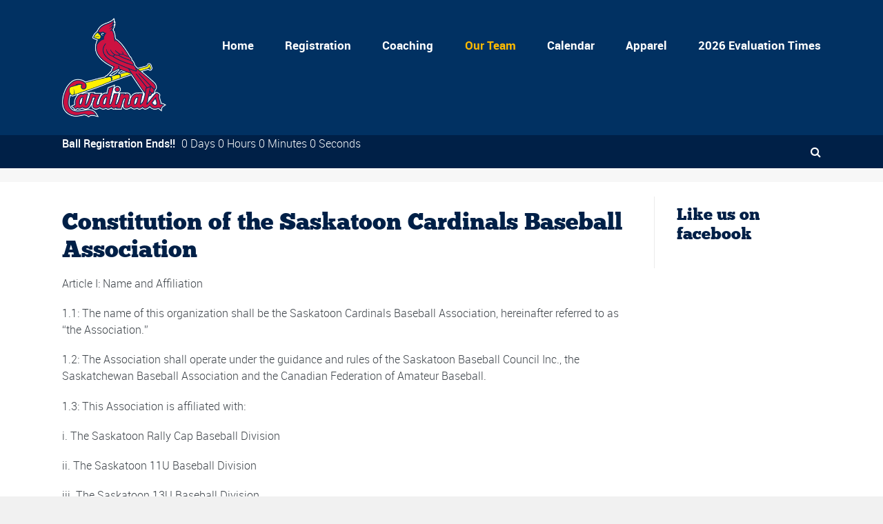

--- FILE ---
content_type: text/html; charset=UTF-8
request_url: https://saskatooncardinals.ca/wp-admin/admin-ajax.php
body_size: -429
content:
366606.c594ac6309f462c6e1034a46e704ae66

--- FILE ---
content_type: text/css
request_url: https://saskatooncardinals.ca/wp-content/themes/sport/css/boxed.css?ver=6.7.4
body_size: -345
content:
/* ==========================================================================
   01. Responsive Options
   ========================================================================== */
   
   
/* Responsive Boxed Version  */
body{ padding-top: 0; }
.outter-wrapper{ max-width: 1360px; width: auto;}
.wrapper { max-width: 1140px; width: auto;}
.feature hr{ opacity: .4; }




/* Responsive Full Width Version 
body{ padding: 0em; }
.outter-wrapper{ max-width: 100%; width: 100%;}
.wrapper { max-width: 1140px; width: auto;}

*/
